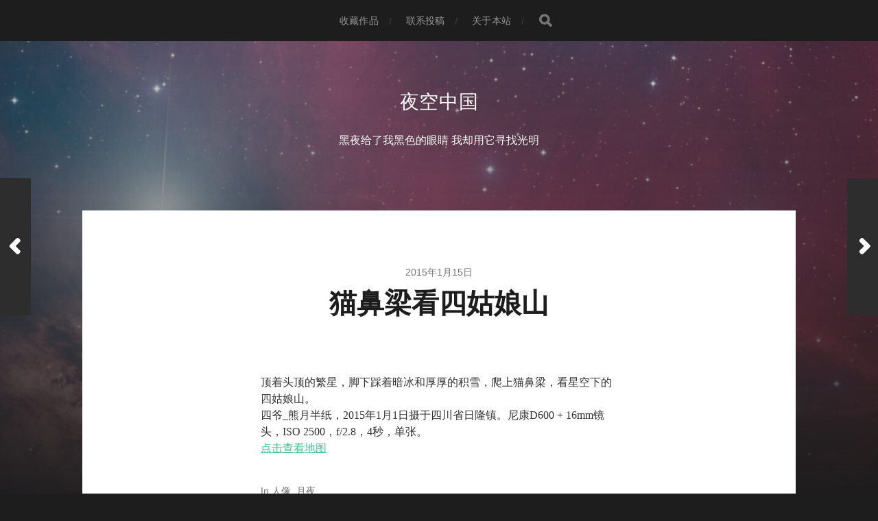

--- FILE ---
content_type: text/html; charset=UTF-8
request_url: https://nightchina.net/2015/01/15/%E7%8C%AB%E9%BC%BB%E6%A2%81%E7%9C%8B%E5%9B%9B%E5%A7%91%E5%A8%98%E5%B1%B1/
body_size: 11487
content:
 <!DOCTYPE html>

<html class="no-js" lang="zh-Hans">

	<head profile="http://gmpg.org/xfn/11">
		
		<meta http-equiv="Content-Type" content="text/html; charset=UTF-8" />
		<meta name="viewport" content="width=device-width, initial-scale=1.0, maximum-scale=1.0, user-scalable=no" >
		 
		<title>猫鼻梁看四姑娘山 &#8211; 夜空中国</title>
<meta name='robots' content='max-image-preview:large' />
<script>document.documentElement.className = document.documentElement.className.replace("no-js","js");</script>
<link rel='dns-prefetch' href='//NightChina.net' />
<link rel="alternate" type="application/rss+xml" title="夜空中国 &raquo; Feed" href="https://NightChina.net/feed/" />
<link rel="alternate" type="application/rss+xml" title="夜空中国 &raquo; 评论 Feed" href="https://NightChina.net/comments/feed/" />
<link rel="alternate" type="application/rss+xml" title="夜空中国 &raquo; 猫鼻梁看四姑娘山 评论 Feed" href="https://NightChina.net/2015/01/15/%e7%8c%ab%e9%bc%bb%e6%a2%81%e7%9c%8b%e5%9b%9b%e5%a7%91%e5%a8%98%e5%b1%b1/feed/" />
<link rel="alternate" title="oEmbed (JSON)" type="application/json+oembed" href="https://NightChina.net/wp-json/oembed/1.0/embed?url=https%3A%2F%2FNightChina.net%2F2015%2F01%2F15%2F%25e7%258c%25ab%25e9%25bc%25bb%25e6%25a2%2581%25e7%259c%258b%25e5%259b%259b%25e5%25a7%2591%25e5%25a8%2598%25e5%25b1%25b1%2F" />
<link rel="alternate" title="oEmbed (XML)" type="text/xml+oembed" href="https://NightChina.net/wp-json/oembed/1.0/embed?url=https%3A%2F%2FNightChina.net%2F2015%2F01%2F15%2F%25e7%258c%25ab%25e9%25bc%25bb%25e6%25a2%2581%25e7%259c%258b%25e5%259b%259b%25e5%25a7%2591%25e5%25a8%2598%25e5%25b1%25b1%2F&#038;format=xml" />
<style id='wp-img-auto-sizes-contain-inline-css' type='text/css'>
img:is([sizes=auto i],[sizes^="auto," i]){contain-intrinsic-size:3000px 1500px}
/*# sourceURL=wp-img-auto-sizes-contain-inline-css */
</style>
<style id='wp-emoji-styles-inline-css' type='text/css'>

	img.wp-smiley, img.emoji {
		display: inline !important;
		border: none !important;
		box-shadow: none !important;
		height: 1em !important;
		width: 1em !important;
		margin: 0 0.07em !important;
		vertical-align: -0.1em !important;
		background: none !important;
		padding: 0 !important;
	}
/*# sourceURL=wp-emoji-styles-inline-css */
</style>
<style id='wp-block-library-inline-css' type='text/css'>
:root{--wp-block-synced-color:#7a00df;--wp-block-synced-color--rgb:122,0,223;--wp-bound-block-color:var(--wp-block-synced-color);--wp-editor-canvas-background:#ddd;--wp-admin-theme-color:#007cba;--wp-admin-theme-color--rgb:0,124,186;--wp-admin-theme-color-darker-10:#006ba1;--wp-admin-theme-color-darker-10--rgb:0,107,160.5;--wp-admin-theme-color-darker-20:#005a87;--wp-admin-theme-color-darker-20--rgb:0,90,135;--wp-admin-border-width-focus:2px}@media (min-resolution:192dpi){:root{--wp-admin-border-width-focus:1.5px}}.wp-element-button{cursor:pointer}:root .has-very-light-gray-background-color{background-color:#eee}:root .has-very-dark-gray-background-color{background-color:#313131}:root .has-very-light-gray-color{color:#eee}:root .has-very-dark-gray-color{color:#313131}:root .has-vivid-green-cyan-to-vivid-cyan-blue-gradient-background{background:linear-gradient(135deg,#00d084,#0693e3)}:root .has-purple-crush-gradient-background{background:linear-gradient(135deg,#34e2e4,#4721fb 50%,#ab1dfe)}:root .has-hazy-dawn-gradient-background{background:linear-gradient(135deg,#faaca8,#dad0ec)}:root .has-subdued-olive-gradient-background{background:linear-gradient(135deg,#fafae1,#67a671)}:root .has-atomic-cream-gradient-background{background:linear-gradient(135deg,#fdd79a,#004a59)}:root .has-nightshade-gradient-background{background:linear-gradient(135deg,#330968,#31cdcf)}:root .has-midnight-gradient-background{background:linear-gradient(135deg,#020381,#2874fc)}:root{--wp--preset--font-size--normal:16px;--wp--preset--font-size--huge:42px}.has-regular-font-size{font-size:1em}.has-larger-font-size{font-size:2.625em}.has-normal-font-size{font-size:var(--wp--preset--font-size--normal)}.has-huge-font-size{font-size:var(--wp--preset--font-size--huge)}.has-text-align-center{text-align:center}.has-text-align-left{text-align:left}.has-text-align-right{text-align:right}.has-fit-text{white-space:nowrap!important}#end-resizable-editor-section{display:none}.aligncenter{clear:both}.items-justified-left{justify-content:flex-start}.items-justified-center{justify-content:center}.items-justified-right{justify-content:flex-end}.items-justified-space-between{justify-content:space-between}.screen-reader-text{border:0;clip-path:inset(50%);height:1px;margin:-1px;overflow:hidden;padding:0;position:absolute;width:1px;word-wrap:normal!important}.screen-reader-text:focus{background-color:#ddd;clip-path:none;color:#444;display:block;font-size:1em;height:auto;left:5px;line-height:normal;padding:15px 23px 14px;text-decoration:none;top:5px;width:auto;z-index:100000}html :where(.has-border-color){border-style:solid}html :where([style*=border-top-color]){border-top-style:solid}html :where([style*=border-right-color]){border-right-style:solid}html :where([style*=border-bottom-color]){border-bottom-style:solid}html :where([style*=border-left-color]){border-left-style:solid}html :where([style*=border-width]){border-style:solid}html :where([style*=border-top-width]){border-top-style:solid}html :where([style*=border-right-width]){border-right-style:solid}html :where([style*=border-bottom-width]){border-bottom-style:solid}html :where([style*=border-left-width]){border-left-style:solid}html :where(img[class*=wp-image-]){height:auto;max-width:100%}:where(figure){margin:0 0 1em}html :where(.is-position-sticky){--wp-admin--admin-bar--position-offset:var(--wp-admin--admin-bar--height,0px)}@media screen and (max-width:600px){html :where(.is-position-sticky){--wp-admin--admin-bar--position-offset:0px}}

/*# sourceURL=wp-block-library-inline-css */
</style><style id='global-styles-inline-css' type='text/css'>
:root{--wp--preset--aspect-ratio--square: 1;--wp--preset--aspect-ratio--4-3: 4/3;--wp--preset--aspect-ratio--3-4: 3/4;--wp--preset--aspect-ratio--3-2: 3/2;--wp--preset--aspect-ratio--2-3: 2/3;--wp--preset--aspect-ratio--16-9: 16/9;--wp--preset--aspect-ratio--9-16: 9/16;--wp--preset--color--black: #1d1d1d;--wp--preset--color--cyan-bluish-gray: #abb8c3;--wp--preset--color--white: #fff;--wp--preset--color--pale-pink: #f78da7;--wp--preset--color--vivid-red: #cf2e2e;--wp--preset--color--luminous-vivid-orange: #ff6900;--wp--preset--color--luminous-vivid-amber: #fcb900;--wp--preset--color--light-green-cyan: #7bdcb5;--wp--preset--color--vivid-green-cyan: #00d084;--wp--preset--color--pale-cyan-blue: #8ed1fc;--wp--preset--color--vivid-cyan-blue: #0693e3;--wp--preset--color--vivid-purple: #9b51e0;--wp--preset--color--accent: #3bc492;--wp--preset--color--dark-gray: #555;--wp--preset--color--light-gray: #757575;--wp--preset--gradient--vivid-cyan-blue-to-vivid-purple: linear-gradient(135deg,rgb(6,147,227) 0%,rgb(155,81,224) 100%);--wp--preset--gradient--light-green-cyan-to-vivid-green-cyan: linear-gradient(135deg,rgb(122,220,180) 0%,rgb(0,208,130) 100%);--wp--preset--gradient--luminous-vivid-amber-to-luminous-vivid-orange: linear-gradient(135deg,rgb(252,185,0) 0%,rgb(255,105,0) 100%);--wp--preset--gradient--luminous-vivid-orange-to-vivid-red: linear-gradient(135deg,rgb(255,105,0) 0%,rgb(207,46,46) 100%);--wp--preset--gradient--very-light-gray-to-cyan-bluish-gray: linear-gradient(135deg,rgb(238,238,238) 0%,rgb(169,184,195) 100%);--wp--preset--gradient--cool-to-warm-spectrum: linear-gradient(135deg,rgb(74,234,220) 0%,rgb(151,120,209) 20%,rgb(207,42,186) 40%,rgb(238,44,130) 60%,rgb(251,105,98) 80%,rgb(254,248,76) 100%);--wp--preset--gradient--blush-light-purple: linear-gradient(135deg,rgb(255,206,236) 0%,rgb(152,150,240) 100%);--wp--preset--gradient--blush-bordeaux: linear-gradient(135deg,rgb(254,205,165) 0%,rgb(254,45,45) 50%,rgb(107,0,62) 100%);--wp--preset--gradient--luminous-dusk: linear-gradient(135deg,rgb(255,203,112) 0%,rgb(199,81,192) 50%,rgb(65,88,208) 100%);--wp--preset--gradient--pale-ocean: linear-gradient(135deg,rgb(255,245,203) 0%,rgb(182,227,212) 50%,rgb(51,167,181) 100%);--wp--preset--gradient--electric-grass: linear-gradient(135deg,rgb(202,248,128) 0%,rgb(113,206,126) 100%);--wp--preset--gradient--midnight: linear-gradient(135deg,rgb(2,3,129) 0%,rgb(40,116,252) 100%);--wp--preset--font-size--small: 14px;--wp--preset--font-size--medium: 20px;--wp--preset--font-size--large: 21px;--wp--preset--font-size--x-large: 42px;--wp--preset--font-size--normal: 16px;--wp--preset--font-size--larger: 26px;--wp--preset--spacing--20: 0.44rem;--wp--preset--spacing--30: 0.67rem;--wp--preset--spacing--40: 1rem;--wp--preset--spacing--50: 1.5rem;--wp--preset--spacing--60: 2.25rem;--wp--preset--spacing--70: 3.38rem;--wp--preset--spacing--80: 5.06rem;--wp--preset--shadow--natural: 6px 6px 9px rgba(0, 0, 0, 0.2);--wp--preset--shadow--deep: 12px 12px 50px rgba(0, 0, 0, 0.4);--wp--preset--shadow--sharp: 6px 6px 0px rgba(0, 0, 0, 0.2);--wp--preset--shadow--outlined: 6px 6px 0px -3px rgb(255, 255, 255), 6px 6px rgb(0, 0, 0);--wp--preset--shadow--crisp: 6px 6px 0px rgb(0, 0, 0);}:where(.is-layout-flex){gap: 0.5em;}:where(.is-layout-grid){gap: 0.5em;}body .is-layout-flex{display: flex;}.is-layout-flex{flex-wrap: wrap;align-items: center;}.is-layout-flex > :is(*, div){margin: 0;}body .is-layout-grid{display: grid;}.is-layout-grid > :is(*, div){margin: 0;}:where(.wp-block-columns.is-layout-flex){gap: 2em;}:where(.wp-block-columns.is-layout-grid){gap: 2em;}:where(.wp-block-post-template.is-layout-flex){gap: 1.25em;}:where(.wp-block-post-template.is-layout-grid){gap: 1.25em;}.has-black-color{color: var(--wp--preset--color--black) !important;}.has-cyan-bluish-gray-color{color: var(--wp--preset--color--cyan-bluish-gray) !important;}.has-white-color{color: var(--wp--preset--color--white) !important;}.has-pale-pink-color{color: var(--wp--preset--color--pale-pink) !important;}.has-vivid-red-color{color: var(--wp--preset--color--vivid-red) !important;}.has-luminous-vivid-orange-color{color: var(--wp--preset--color--luminous-vivid-orange) !important;}.has-luminous-vivid-amber-color{color: var(--wp--preset--color--luminous-vivid-amber) !important;}.has-light-green-cyan-color{color: var(--wp--preset--color--light-green-cyan) !important;}.has-vivid-green-cyan-color{color: var(--wp--preset--color--vivid-green-cyan) !important;}.has-pale-cyan-blue-color{color: var(--wp--preset--color--pale-cyan-blue) !important;}.has-vivid-cyan-blue-color{color: var(--wp--preset--color--vivid-cyan-blue) !important;}.has-vivid-purple-color{color: var(--wp--preset--color--vivid-purple) !important;}.has-black-background-color{background-color: var(--wp--preset--color--black) !important;}.has-cyan-bluish-gray-background-color{background-color: var(--wp--preset--color--cyan-bluish-gray) !important;}.has-white-background-color{background-color: var(--wp--preset--color--white) !important;}.has-pale-pink-background-color{background-color: var(--wp--preset--color--pale-pink) !important;}.has-vivid-red-background-color{background-color: var(--wp--preset--color--vivid-red) !important;}.has-luminous-vivid-orange-background-color{background-color: var(--wp--preset--color--luminous-vivid-orange) !important;}.has-luminous-vivid-amber-background-color{background-color: var(--wp--preset--color--luminous-vivid-amber) !important;}.has-light-green-cyan-background-color{background-color: var(--wp--preset--color--light-green-cyan) !important;}.has-vivid-green-cyan-background-color{background-color: var(--wp--preset--color--vivid-green-cyan) !important;}.has-pale-cyan-blue-background-color{background-color: var(--wp--preset--color--pale-cyan-blue) !important;}.has-vivid-cyan-blue-background-color{background-color: var(--wp--preset--color--vivid-cyan-blue) !important;}.has-vivid-purple-background-color{background-color: var(--wp--preset--color--vivid-purple) !important;}.has-black-border-color{border-color: var(--wp--preset--color--black) !important;}.has-cyan-bluish-gray-border-color{border-color: var(--wp--preset--color--cyan-bluish-gray) !important;}.has-white-border-color{border-color: var(--wp--preset--color--white) !important;}.has-pale-pink-border-color{border-color: var(--wp--preset--color--pale-pink) !important;}.has-vivid-red-border-color{border-color: var(--wp--preset--color--vivid-red) !important;}.has-luminous-vivid-orange-border-color{border-color: var(--wp--preset--color--luminous-vivid-orange) !important;}.has-luminous-vivid-amber-border-color{border-color: var(--wp--preset--color--luminous-vivid-amber) !important;}.has-light-green-cyan-border-color{border-color: var(--wp--preset--color--light-green-cyan) !important;}.has-vivid-green-cyan-border-color{border-color: var(--wp--preset--color--vivid-green-cyan) !important;}.has-pale-cyan-blue-border-color{border-color: var(--wp--preset--color--pale-cyan-blue) !important;}.has-vivid-cyan-blue-border-color{border-color: var(--wp--preset--color--vivid-cyan-blue) !important;}.has-vivid-purple-border-color{border-color: var(--wp--preset--color--vivid-purple) !important;}.has-vivid-cyan-blue-to-vivid-purple-gradient-background{background: var(--wp--preset--gradient--vivid-cyan-blue-to-vivid-purple) !important;}.has-light-green-cyan-to-vivid-green-cyan-gradient-background{background: var(--wp--preset--gradient--light-green-cyan-to-vivid-green-cyan) !important;}.has-luminous-vivid-amber-to-luminous-vivid-orange-gradient-background{background: var(--wp--preset--gradient--luminous-vivid-amber-to-luminous-vivid-orange) !important;}.has-luminous-vivid-orange-to-vivid-red-gradient-background{background: var(--wp--preset--gradient--luminous-vivid-orange-to-vivid-red) !important;}.has-very-light-gray-to-cyan-bluish-gray-gradient-background{background: var(--wp--preset--gradient--very-light-gray-to-cyan-bluish-gray) !important;}.has-cool-to-warm-spectrum-gradient-background{background: var(--wp--preset--gradient--cool-to-warm-spectrum) !important;}.has-blush-light-purple-gradient-background{background: var(--wp--preset--gradient--blush-light-purple) !important;}.has-blush-bordeaux-gradient-background{background: var(--wp--preset--gradient--blush-bordeaux) !important;}.has-luminous-dusk-gradient-background{background: var(--wp--preset--gradient--luminous-dusk) !important;}.has-pale-ocean-gradient-background{background: var(--wp--preset--gradient--pale-ocean) !important;}.has-electric-grass-gradient-background{background: var(--wp--preset--gradient--electric-grass) !important;}.has-midnight-gradient-background{background: var(--wp--preset--gradient--midnight) !important;}.has-small-font-size{font-size: var(--wp--preset--font-size--small) !important;}.has-medium-font-size{font-size: var(--wp--preset--font-size--medium) !important;}.has-large-font-size{font-size: var(--wp--preset--font-size--large) !important;}.has-x-large-font-size{font-size: var(--wp--preset--font-size--x-large) !important;}
/*# sourceURL=global-styles-inline-css */
</style>

<style id='classic-theme-styles-inline-css' type='text/css'>
/*! This file is auto-generated */
.wp-block-button__link{color:#fff;background-color:#32373c;border-radius:9999px;box-shadow:none;text-decoration:none;padding:calc(.667em + 2px) calc(1.333em + 2px);font-size:1.125em}.wp-block-file__button{background:#32373c;color:#fff;text-decoration:none}
/*# sourceURL=/wp-includes/css/classic-themes.min.css */
</style>
<link rel='stylesheet' id='hitchcock_fontawesome-css' href='https://NightChina.net/wp-content/themes/hitchcock/assets/fonts/font-awesome/css/font-awesome.css?ver=2.2.1' type='text/css' media='all' />
<link rel='stylesheet' id='hitchcock_style-css' href='https://NightChina.net/wp-content/themes/hitchcock/style.css?ver=2.2.1' type='text/css' media='all' />
<script type="text/javascript" src="https://NightChina.net/wp-includes/js/jquery/jquery.min.js?ver=3.7.1" id="jquery-core-js"></script>
<script type="text/javascript" src="https://NightChina.net/wp-includes/js/jquery/jquery-migrate.min.js?ver=3.4.1" id="jquery-migrate-js"></script>
<script type="text/javascript" src="https://NightChina.net/wp-content/themes/hitchcock/assets/js/flexslider.js?ver=2.2.1" id="hitchcock_flexslider-js"></script>
<script type="text/javascript" src="https://NightChina.net/wp-content/themes/hitchcock/assets/js/doubletaptogo.js?ver=2.2.1" id="hitchcock_doubletaptogo-js"></script>
<script type="text/javascript" src="https://NightChina.net/wp-content/themes/hitchcock/assets/js/global.js?ver=2.2.1" id="hitchcock_global-js"></script>
<link rel="https://api.w.org/" href="https://NightChina.net/wp-json/" /><link rel="alternate" title="JSON" type="application/json" href="https://NightChina.net/wp-json/wp/v2/posts/1443" /><link rel="EditURI" type="application/rsd+xml" title="RSD" href="https://NightChina.net/xmlrpc.php?rsd" />
<meta name="generator" content="WordPress 6.9" />
<link rel="canonical" href="https://NightChina.net/2015/01/15/%e7%8c%ab%e9%bc%bb%e6%a2%81%e7%9c%8b%e5%9b%9b%e5%a7%91%e5%a8%98%e5%b1%b1/" />
<link rel='shortlink' href='https://NightChina.net/?p=1443' />
<link rel="alternate" type="application/rss+xml" title="夜空中国 GeoRSS-Feed" href="https://NightChina.net/wp-content/plugins/leaflet-maps-marker/leaflet-georss.php?layer=all" />
	
	</head>
	
	<body data-rsssl=1 class="wp-singular post-template-default single single-post postid-1443 single-format-standard wp-theme-hitchcock post single">

		
		<a class="skip-link button" href="#site-content">Skip to the content</a>
		
		<div class="navigation">
			
			<div class="section-inner">
				
				<ul class="main-menu">
																		
					<li class="page_item page-item-251"><a href="https://NightChina.net/%e6%94%b6%e8%97%8f%e4%bd%9c%e5%93%81/">收藏作品</a></li>
<li class="page_item page-item-153"><a href="https://NightChina.net/%e8%81%94%e7%b3%bb%e6%8a%95%e7%a8%bf/">联系投稿</a></li>
<li class="page_item page-item-8"><a href="https://NightChina.net/%e5%85%b3%e4%ba%8e%e6%9c%ac%e7%ab%99/">关于本站</a></li>
					
					<li class="header-search">
						
<form method="get" class="search-form" id="search-form-69705ca0af28c" action="https://NightChina.net/">
	<input type="search" class="search-field" placeholder="Search Form" name="s" id="search-field-69705ca0af28d" /> 
	<button type="submit" class="search-button">
		<span class="screen-reader-text">Search</span>
		<div class="fa fw fa-search"></div>
	</button>
</form>					</li>
					
				</ul>
				
			</div><!-- .section-inner -->
			
			<button type="button" class="nav-toggle">
					
				<div class="bars">
					<div class="bar"></div>
					<div class="bar"></div>
					<div class="bar"></div>
				</div>
				
			</button><!-- .nav-toggle -->
			
			<div class="mobile-navigation">
			
				<ul class="mobile-menu">
																			
					<li class="page_item page-item-251"><a href="https://NightChina.net/%e6%94%b6%e8%97%8f%e4%bd%9c%e5%93%81/">收藏作品</a></li>
<li class="page_item page-item-153"><a href="https://NightChina.net/%e8%81%94%e7%b3%bb%e6%8a%95%e7%a8%bf/">联系投稿</a></li>
<li class="page_item page-item-8"><a href="https://NightChina.net/%e5%85%b3%e4%ba%8e%e6%9c%ac%e7%ab%99/">关于本站</a></li>
					
				</ul>
				
				
<form method="get" class="search-form" id="search-form-69705ca0af48a" action="https://NightChina.net/">
	<input type="search" class="search-field" placeholder="Search Form" name="s" id="search-field-69705ca0af48b" /> 
	<button type="submit" class="search-button">
		<span class="screen-reader-text">Search</span>
		<div class="fa fw fa-search"></div>
	</button>
</form>			
			</div><!-- .mobile-navigation -->
			
		</div><!-- .navigation -->

				
		<div class="header-image" style="background-image: url( https://NightChina.net/wp-content/uploads/2022/03/cropped-Horse_Head_mosaic-LHaRGB_BH_Horizon_full-scaled-1.jpg );"></div>
	
		<div class="header section-inner">
		
				
			<div class="blog-title">
									<a href="https://NightChina.net" rel="home">夜空中国</a>
							</div>
			
							<div class="blog-description"><p>黑夜给了我黑色的眼睛  我却用它寻找光明</p>
</div>
						
						
		</div><!-- .header -->

		<main id="site-content">
		<div class="content section-inner">
		
			<div id="post-1443" class="single single-post post-1443 post type-post status-publish format-standard hentry category-people category-moonlight tag-188 tag-_">
				
				<div class="post-container">
					
											
										
					<div class="post-header">

												
							<p class="post-date">2015年1月15日</p>

												
						<h1 class="post-title">猫鼻梁看四姑娘山</h1>						
					</div>
					
					<div class="post-inner">
							
						<div class="post-content entry-content">
							<p>顶着头顶的繁星，脚下踩着暗冰和厚厚的积雪，爬上猫鼻梁，看星空下的四姑娘山。<br />
四爷_熊月半纸，2015年1月1日摄于四川省日隆镇。尼康D600 + 16mm镜头，ISO 2500，f/2.8，4秒，单张。<br />
<a title="四川省日隆镇" href="http://nightchina.net/wp-content/plugins/leaflet-maps-marker/leaflet-fullscreen.php?marker=197" target="_blank">点击查看地图</a></p>
						</div><!-- .post-content -->
						
						
												
							<div class="post-meta">
						
																	<p class="categories">
										In <a href="https://NightChina.net/category/people/" rel="category tag">人像</a>, <a href="https://NightChina.net/category/moonlight/" rel="category tag">月夜</a>									</p>
																
																	<p class="tags">
										<a href="https://NightChina.net/tag/%e5%9b%9b%e5%b7%9d/" rel="tag">四川</a> <a href="https://NightChina.net/tag/%e5%9b%9b%e7%88%b7_%e7%86%8a%e6%9c%88%e5%8d%8a%e7%ba%b8/" rel="tag">四爷_熊月半纸</a>									</p>
																
											
							</div><!-- .post-meta -->
						
							<div class="post-navigation group">
								
																	
									<a class="post-nav-prev" href="https://NightChina.net/2015/01/14/%e8%a7%82%e5%bd%97/">					
										<p>Next<span class="hide"> Post</span></p>
										<span class="fa fw fa-angle-right"></span>
									</a>
							
																	
									<a class="post-nav-next" href="https://NightChina.net/2015/01/16/%e6%98%9f%e4%b9%8b%e7%a9%b9%e9%a1%b6/">
										<span class="fa fw fa-angle-left"></span>
										<p>Previous<span class="hide"> Post</span></p>
									</a>
															
							</div><!-- .post-navigation -->

												
					</div><!-- .post-inner -->
					
					
	<div class="comments-container">
		
		
			<div id="respond" class="comment-respond">
		<h3 id="reply-title" class="comment-reply-title"><div class="inner">Leave a Reply</div> <small><a rel="nofollow" id="cancel-comment-reply-link" href="/2015/01/15/%E7%8C%AB%E9%BC%BB%E6%A2%81%E7%9C%8B%E5%9B%9B%E5%A7%91%E5%A8%98%E5%B1%B1/#respond" style="display:none;">取消回复</a></small></h3><form action="https://NightChina.net/wp-comments-post.php" method="post" id="commentform" class="comment-form"><p class="comment-form-comment">
					<label for="comment">Comment</label>
					<textarea id="comment" name="comment" cols="45" rows="6" required></textarea>
				</p><p class="comment-form-author"><label for="author">显示名称 <span class="required">*</span></label> <input id="author" name="author" type="text" value="" size="30" maxlength="245" autocomplete="name" required="required" /></p>
<p class="comment-form-email"><label for="email">邮箱 <span class="required">*</span></label> <input id="email" name="email" type="text" value="" size="30" maxlength="100" autocomplete="email" required="required" /></p>
<p class="comment-form-url"><label for="url">网站</label> <input id="url" name="url" type="text" value="" size="30" maxlength="200" autocomplete="url" /></p>
<p class="form-submit"><input name="submit" type="submit" id="submit" class="submit" value="发表评论" /> <input type='hidden' name='comment_post_ID' value='1443' id='comment_post_ID' />
<input type='hidden' name='comment_parent' id='comment_parent' value='0' />
</p> <p class="comment-form-aios-antibot-keys"><input type="hidden" name="iif2aqh7" value="8tfg1trdwllt" ><input type="hidden" name="hiskr9i5" value="p2f28mxd5qje" ><input type="hidden" name="dj442dyo" value="ge1oebz64q8f" ><input type="hidden" name="aios_antibot_keys_expiry" id="aios_antibot_keys_expiry" value="1769385600"></p><p style="display: none;"><input type="hidden" id="akismet_comment_nonce" name="akismet_comment_nonce" value="089ca069da" /></p><p style="display: none !important;" class="akismet-fields-container" data-prefix="ak_"><label>&#916;<textarea name="ak_hp_textarea" cols="45" rows="8" maxlength="100"></textarea></label><input type="hidden" id="ak_js_1" name="ak_js" value="36"/><script>document.getElementById( "ak_js_1" ).setAttribute( "value", ( new Date() ).getTime() );</script></p></form>	</div><!-- #respond -->
			
	</div><!-- .comments-container -->
	
				
				</div><!-- .post-container -->
				
			</div><!-- .post -->
			
		</div><!-- .content -->
		
				
		<div class="related-posts posts section-inner group">
					
			
<a href="https://NightChina.net/2026/01/08/%e6%8e%a0%e5%bd%b1%e5%b9%bf%e5%af%92/" id="post-13955" class="post post-13955 type-post status-publish format-standard has-post-thumbnail hentry category-3 category-moonlight tag-308 tag-752" style="background-image: url( https://NightChina.net/wp-content/uploads/2026/01/20260108-落叶菌-飞凌月球-NightChina.net_-508x762.jpg );">

	<div class="post-overlay">
		
				
		<div class="archive-post-header">
		
		    <p class="archive-post-date">2026年1月8日</p>
							
		    		    	<h2 class="archive-post-title">掠影广寒</h2>
		    	    
		</div>

	</div>
	
</a><!-- .post -->
<a href="https://NightChina.net/2026/01/06/%e4%b8%80%e6%94%af%e7%a9%bf%e4%ba%91%e7%ae%ad-2/" id="post-13948" class="post post-13948 type-post status-publish format-standard has-post-thumbnail hentry category-moonlight category-meteor tag-1041 tag-305" style="background-image: url( https://NightChina.net/wp-content/uploads/2026/01/20260106-Zero小何的好奇世界-一支穿云箭-NightChina.net_-508x783.jpg );">

	<div class="post-overlay">
		
				
		<div class="archive-post-header">
		
		    <p class="archive-post-date">2026年1月6日</p>
							
		    		    	<h2 class="archive-post-title">一支穿云箭</h2>
		    	    
		</div>

	</div>
	
</a><!-- .post -->
<a href="https://NightChina.net/2026/01/04/%e8%bf%99%e4%b8%80%e7%a7%92%ef%bc%8c%e6%9c%88%e4%ba%ae%e6%88%90%e4%ba%86%e4%ba%ba%e7%b1%bb%e7%9a%84%e8%83%8c%e6%99%af%e6%9d%bf/" id="post-13942" class="post post-13942 type-post status-publish format-standard has-post-thumbnail hentry category-3 category-moonlight tag-910 tag-1120" style="background-image: url( https://NightChina.net/wp-content/uploads/2026/01/20260104-杨天垚-陈昊俍-空间站凌月-NightChina.net_-508x508.jpg );">

	<div class="post-overlay">
		
				
		<div class="archive-post-header">
		
		    <p class="archive-post-date">2026年1月4日</p>
							
		    		    	<h2 class="archive-post-title">这一秒，月亮成了人类的背景板</h2>
		    	    
		</div>

	</div>
	
</a><!-- .post -->
		</div><!-- .related-posts --> 

				
		</main><!-- #site-content -->

		
			<div class="footer-widgets section-inner">

									<div class="footer-widgets-col column-one">
						<div class="widget widget_calendar"><div class="widget-content"><h2 class="widget-title">往日佳作</h2><div id="calendar_wrap" class="calendar_wrap"><table id="wp-calendar" class="wp-calendar-table">
	<caption>2015 年 1 月</caption>
	<thead>
	<tr>
		<th scope="col" aria-label="星期一">一</th>
		<th scope="col" aria-label="星期二">二</th>
		<th scope="col" aria-label="星期三">三</th>
		<th scope="col" aria-label="星期四">四</th>
		<th scope="col" aria-label="星期五">五</th>
		<th scope="col" aria-label="星期六">六</th>
		<th scope="col" aria-label="星期日">日</th>
	</tr>
	</thead>
	<tbody>
	<tr>
		<td colspan="3" class="pad">&nbsp;</td><td><a href="https://NightChina.net/2015/01/01/" aria-label="2015年1月1日 发布的文章">1</a></td><td><a href="https://NightChina.net/2015/01/02/" aria-label="2015年1月2日 发布的文章">2</a></td><td><a href="https://NightChina.net/2015/01/03/" aria-label="2015年1月3日 发布的文章">3</a></td><td><a href="https://NightChina.net/2015/01/04/" aria-label="2015年1月4日 发布的文章">4</a></td>
	</tr>
	<tr>
		<td><a href="https://NightChina.net/2015/01/05/" aria-label="2015年1月5日 发布的文章">5</a></td><td><a href="https://NightChina.net/2015/01/06/" aria-label="2015年1月6日 发布的文章">6</a></td><td><a href="https://NightChina.net/2015/01/07/" aria-label="2015年1月7日 发布的文章">7</a></td><td><a href="https://NightChina.net/2015/01/08/" aria-label="2015年1月8日 发布的文章">8</a></td><td><a href="https://NightChina.net/2015/01/09/" aria-label="2015年1月9日 发布的文章">9</a></td><td><a href="https://NightChina.net/2015/01/10/" aria-label="2015年1月10日 发布的文章">10</a></td><td><a href="https://NightChina.net/2015/01/11/" aria-label="2015年1月11日 发布的文章">11</a></td>
	</tr>
	<tr>
		<td><a href="https://NightChina.net/2015/01/12/" aria-label="2015年1月12日 发布的文章">12</a></td><td><a href="https://NightChina.net/2015/01/13/" aria-label="2015年1月13日 发布的文章">13</a></td><td><a href="https://NightChina.net/2015/01/14/" aria-label="2015年1月14日 发布的文章">14</a></td><td><a href="https://NightChina.net/2015/01/15/" aria-label="2015年1月15日 发布的文章">15</a></td><td><a href="https://NightChina.net/2015/01/16/" aria-label="2015年1月16日 发布的文章">16</a></td><td><a href="https://NightChina.net/2015/01/17/" aria-label="2015年1月17日 发布的文章">17</a></td><td><a href="https://NightChina.net/2015/01/18/" aria-label="2015年1月18日 发布的文章">18</a></td>
	</tr>
	<tr>
		<td><a href="https://NightChina.net/2015/01/19/" aria-label="2015年1月19日 发布的文章">19</a></td><td><a href="https://NightChina.net/2015/01/20/" aria-label="2015年1月20日 发布的文章">20</a></td><td><a href="https://NightChina.net/2015/01/21/" aria-label="2015年1月21日 发布的文章">21</a></td><td><a href="https://NightChina.net/2015/01/22/" aria-label="2015年1月22日 发布的文章">22</a></td><td><a href="https://NightChina.net/2015/01/23/" aria-label="2015年1月23日 发布的文章">23</a></td><td><a href="https://NightChina.net/2015/01/24/" aria-label="2015年1月24日 发布的文章">24</a></td><td><a href="https://NightChina.net/2015/01/25/" aria-label="2015年1月25日 发布的文章">25</a></td>
	</tr>
	<tr>
		<td><a href="https://NightChina.net/2015/01/26/" aria-label="2015年1月26日 发布的文章">26</a></td><td><a href="https://NightChina.net/2015/01/27/" aria-label="2015年1月27日 发布的文章">27</a></td><td><a href="https://NightChina.net/2015/01/28/" aria-label="2015年1月28日 发布的文章">28</a></td><td><a href="https://NightChina.net/2015/01/29/" aria-label="2015年1月29日 发布的文章">29</a></td><td><a href="https://NightChina.net/2015/01/30/" aria-label="2015年1月30日 发布的文章">30</a></td><td><a href="https://NightChina.net/2015/01/31/" aria-label="2015年1月31日 发布的文章">31</a></td>
		<td class="pad" colspan="1">&nbsp;</td>
	</tr>
	</tbody>
	</table><nav aria-label="上个月及下个月" class="wp-calendar-nav">
		<span class="wp-calendar-nav-prev"><a href="https://NightChina.net/2014/12/">&laquo; 12 月</a></span>
		<span class="pad">&nbsp;</span>
		<span class="wp-calendar-nav-next"><a href="https://NightChina.net/2015/02/">2 月 &raquo;</a></span>
	</nav></div></div></div><div class="widget_text widget widget_custom_html"><div class="widget_text widget-content"><h2 class="widget-title">友情链接</h2><div class="textwidget custom-html-widget"><a href="http://www.mounstar.com/" target="_blank"><img src="https://nightchina.net/wp-content/uploads/2014/08/2014款星缘山风队logo-II-100.jpg" alt="星缘山风队" width="100" height="100" /></a>
<a href="https://galaxsay.com/" target="_blank"><img src="https://nightchina.net/wp-content/uploads/2017/12/银河说logo-2.jpg" alt="银河说" width="100" height="100" /></a>
<a href="http://www.panstark.cn/" target="_blank"><img src="https://nightchina.net/wp-content/uploads/2018/05/WechatIMG26.jpeg" alt="panstark" width="100" height="100" /></a></div></div></div>					</div>
				
									<div class="footer-widgets-col column-two">
						<div class="widget widget_tag_cloud"><div class="widget-content"><h2 class="widget-title">拍摄者及地点</h2><div class="tagcloud"><a href="https://NightChina.net/tag/hyman/" class="tag-cloud-link tag-link-700 tag-link-position-1" style="font-size: 8.1166666666667pt;" aria-label="Hyman (30 项)">Hyman</a>
<a href="https://NightChina.net/tag/mg_raiden%e6%89%ac/" class="tag-cloud-link tag-link-72 tag-link-position-2" style="font-size: 10.683333333333pt;" aria-label="MG_Raiden扬 (50 项)">MG_Raiden扬</a>
<a href="https://NightChina.net/tag/miller/" class="tag-cloud-link tag-link-76 tag-link-position-3" style="font-size: 9.9833333333333pt;" aria-label="Miller (44 项)">Miller</a>
<a href="https://NightChina.net/tag/royalk/" class="tag-cloud-link tag-link-91 tag-link-position-4" style="font-size: 12.9pt;" aria-label="RoyalK (78 项)">RoyalK</a>
<a href="https://NightChina.net/tag/steed/" class="tag-cloud-link tag-link-98 tag-link-position-5" style="font-size: 14.766666666667pt;" aria-label="Steed (113 项)">Steed</a>
<a href="https://NightChina.net/tag/x-i-n/" class="tag-cloud-link tag-link-726 tag-link-position-6" style="font-size: 9.1666666666667pt;" aria-label="X.I.N (37 项)">X.I.N</a>
<a href="https://NightChina.net/tag/%e4%b8%8a%e6%b5%b7/" class="tag-cloud-link tag-link-120 tag-link-position-7" style="font-size: 13.483333333333pt;" aria-label="上海 (89 项)">上海</a>
<a href="https://NightChina.net/tag/%e4%ba%8e%e6%b5%b7%e7%ab%a5/" class="tag-cloud-link tag-link-127 tag-link-position-8" style="font-size: 8.35pt;" aria-label="于海童 (31 项)">于海童</a>
<a href="https://NightChina.net/tag/%e4%ba%91%e5%8d%97/" class="tag-cloud-link tag-link-129 tag-link-position-9" style="font-size: 20.366666666667pt;" aria-label="云南 (343 项)">云南</a>
<a href="https://NightChina.net/tag/%e5%86%85%e8%92%99%e5%8f%a4/" class="tag-cloud-link tag-link-145 tag-link-position-10" style="font-size: 20.483333333333pt;" aria-label="内蒙古 (355 项)">内蒙古</a>
<a href="https://NightChina.net/tag/%e5%8c%97%e4%ba%ac/" class="tag-cloud-link tag-link-157 tag-link-position-11" style="font-size: 20.716666666667pt;" aria-label="北京 (372 项)">北京</a>
<a href="https://NightChina.net/tag/%e5%9b%9b%e5%b7%9d/" class="tag-cloud-link tag-link-188 tag-link-position-12" style="font-size: 20.716666666667pt;" aria-label="四川 (369 项)">四川</a>
<a href="https://NightChina.net/tag/%e5%ad%90%e5%a4%9c/" class="tag-cloud-link tag-link-771 tag-link-position-13" style="font-size: 8.9333333333333pt;" aria-label="子夜 (35 项)">子夜</a>
<a href="https://NightChina.net/tag/%e5%ae%89%e5%be%bd/" class="tag-cloud-link tag-link-207 tag-link-position-14" style="font-size: 11.266666666667pt;" aria-label="安徽 (56 项)">安徽</a>
<a href="https://NightChina.net/tag/%e5%b1%b1%e4%b8%9c/" class="tag-cloud-link tag-link-216 tag-link-position-15" style="font-size: 11.383333333333pt;" aria-label="山东 (58 项)">山东</a>
<a href="https://NightChina.net/tag/%e5%b1%b1%e8%a5%bf/" class="tag-cloud-link tag-link-217 tag-link-position-16" style="font-size: 9.4pt;" aria-label="山西 (39 项)">山西</a>
<a href="https://NightChina.net/tag/%e5%b4%94%e6%b0%b8%e6%b1%9f/" class="tag-cloud-link tag-link-218 tag-link-position-17" style="font-size: 9.8666666666667pt;" aria-label="崔永江 (43 项)">崔永江</a>
<a href="https://NightChina.net/tag/%e5%b9%bf%e4%b8%9c/" class="tag-cloud-link tag-link-222 tag-link-position-18" style="font-size: 18.033333333333pt;" aria-label="广东 (217 项)">广东</a>
<a href="https://NightChina.net/tag/%e5%b9%bf%e8%a5%bf/" class="tag-cloud-link tag-link-223 tag-link-position-19" style="font-size: 18.733333333333pt;" aria-label="广西 (251 项)">广西</a>
<a href="https://NightChina.net/tag/%e6%88%b4%e5%bb%ba%e5%b3%b0/" class="tag-cloud-link tag-link-242 tag-link-position-20" style="font-size: 10.45pt;" aria-label="戴建峰 (48 项)">戴建峰</a>
<a href="https://NightChina.net/tag/%e6%96%b0%e7%96%86/" class="tag-cloud-link tag-link-251 tag-link-position-21" style="font-size: 14.533333333333pt;" aria-label="新疆 (109 项)">新疆</a>
<a href="https://NightChina.net/tag/%e6%9d%8e%e5%8f%ac%e9%ba%92/" class="tag-cloud-link tag-link-266 tag-link-position-22" style="font-size: 9.05pt;" aria-label="李召麒 (36 项)">李召麒</a>
<a href="https://NightChina.net/tag/%e6%a0%91%e6%96%b0%e8%9c%82/" class="tag-cloud-link tag-link-665 tag-link-position-23" style="font-size: 8.9333333333333pt;" aria-label="树新蜂 (35 项)">树新蜂</a>
<a href="https://NightChina.net/tag/%e6%b1%9f%e8%8b%8f/" class="tag-cloud-link tag-link-297 tag-link-position-24" style="font-size: 8pt;" aria-label="江苏 (29 项)">江苏</a>
<a href="https://NightChina.net/tag/%e6%b1%9f%e8%a5%bf/" class="tag-cloud-link tag-link-298 tag-link-position-25" style="font-size: 10.8pt;" aria-label="江西 (52 项)">江西</a>
<a href="https://NightChina.net/tag/%e6%b2%b3%e5%8c%97/" class="tag-cloud-link tag-link-304 tag-link-position-26" style="font-size: 17.333333333333pt;" aria-label="河北 (190 项)">河北</a>
<a href="https://NightChina.net/tag/%e6%b5%99%e6%b1%9f/" class="tag-cloud-link tag-link-308 tag-link-position-27" style="font-size: 14.766666666667pt;" aria-label="浙江 (114 项)">浙江</a>
<a href="https://NightChina.net/tag/%e6%b5%b7%e5%a4%96/" class="tag-cloud-link tag-link-310 tag-link-position-28" style="font-size: 22pt;" aria-label="海外 (478 项)">海外</a>
<a href="https://NightChina.net/tag/%e6%b9%96%e5%8c%97/" class="tag-cloud-link tag-link-313 tag-link-position-29" style="font-size: 11.85pt;" aria-label="湖北 (64 项)">湖北</a>
<a href="https://NightChina.net/tag/%e6%b9%96%e5%8d%97/" class="tag-cloud-link tag-link-314 tag-link-position-30" style="font-size: 11.266666666667pt;" aria-label="湖南 (56 项)">湖南</a>
<a href="https://NightChina.net/tag/%e6%bd%98%e6%9d%a8/" class="tag-cloud-link tag-link-316 tag-link-position-31" style="font-size: 10.8pt;" aria-label="潘杨 (51 项)">潘杨</a>
<a href="https://NightChina.net/tag/%e7%8e%8b%e5%8d%93%e9%aa%81/" class="tag-cloud-link tag-link-330 tag-link-position-32" style="font-size: 10.8pt;" aria-label="王卓骁 (52 项)">王卓骁</a>
<a href="https://NightChina.net/tag/%e7%8e%8b%e6%99%8b/" class="tag-cloud-link tag-link-796 tag-link-position-33" style="font-size: 8.1166666666667pt;" aria-label="王晋 (30 项)">王晋</a>
<a href="https://NightChina.net/tag/%e7%94%98%e8%82%83/" class="tag-cloud-link tag-link-335 tag-link-position-34" style="font-size: 12.316666666667pt;" aria-label="甘肃 (70 项)">甘肃</a>
<a href="https://NightChina.net/tag/%e7%a6%8f%e5%bb%ba/" class="tag-cloud-link tag-link-342 tag-link-position-35" style="font-size: 15.35pt;" aria-label="福建 (128 项)">福建</a>
<a href="https://NightChina.net/tag/%e8%90%bd%e5%8f%b6%e8%8f%8c/" class="tag-cloud-link tag-link-752 tag-link-position-36" style="font-size: 8.1166666666667pt;" aria-label="落叶菌 (30 项)">落叶菌</a>
<a href="https://NightChina.net/tag/%e8%93%9d%e7%87%95%e6%96%8c/" class="tag-cloud-link tag-link-381 tag-link-position-37" style="font-size: 8.9333333333333pt;" aria-label="蓝燕斌 (35 项)">蓝燕斌</a>
<a href="https://NightChina.net/tag/%e8%a5%bf%e8%97%8f/" class="tag-cloud-link tag-link-391 tag-link-position-38" style="font-size: 16.983333333333pt;" aria-label="西藏 (178 项)">西藏</a>
<a href="https://NightChina.net/tag/%e8%ae%b8%e6%99%93%e5%b9%b3/" class="tag-cloud-link tag-link-395 tag-link-position-39" style="font-size: 8.1166666666667pt;" aria-label="许晓平 (30 项)">许晓平</a>
<a href="https://NightChina.net/tag/%e8%b4%b5%e5%b7%9e/" class="tag-cloud-link tag-link-400 tag-link-position-40" style="font-size: 10.45pt;" aria-label="贵州 (48 项)">贵州</a>
<a href="https://NightChina.net/tag/%e9%98%bf%e4%ba%94/" class="tag-cloud-link tag-link-435 tag-link-position-41" style="font-size: 8.5833333333333pt;" aria-label="阿五 (33 项)">阿五</a>
<a href="https://NightChina.net/tag/%e9%99%95%e8%a5%bf/" class="tag-cloud-link tag-link-450 tag-link-position-42" style="font-size: 10.683333333333pt;" aria-label="陕西 (50 项)">陕西</a>
<a href="https://NightChina.net/tag/%e9%9d%92%e6%b5%b7/" class="tag-cloud-link tag-link-455 tag-link-position-43" style="font-size: 14.3pt;" aria-label="青海 (104 项)">青海</a>
<a href="https://NightChina.net/tag/%e9%ab%98%e5%b0%9a%e5%9b%bd/" class="tag-cloud-link tag-link-472 tag-link-position-44" style="font-size: 9.75pt;" aria-label="高尚国 (42 项)">高尚国</a>
<a href="https://NightChina.net/tag/%e9%bb%91%e9%be%99%e6%b1%9f/" class="tag-cloud-link tag-link-480 tag-link-position-45" style="font-size: 9.2833333333333pt;" aria-label="黑龙江 (38 项)">黑龙江</a></div>
</div></div>					</div>
								
			</div><!-- .footer-widgets -->

		
		<div class="credits section-inner">
			<p>&copy; 2026 <a href="https://NightChina.net">夜空中国</a></p>
			<p class="theme-by">Theme by <a href="https://andersnoren.se">Anders Nor&eacute;n</a></p>
		</div><!-- .credits -->

		<script type="speculationrules">
{"prefetch":[{"source":"document","where":{"and":[{"href_matches":"/*"},{"not":{"href_matches":["/wp-*.php","/wp-admin/*","/wp-content/uploads/*","/wp-content/*","/wp-content/plugins/*","/wp-content/themes/hitchcock/*","/*\\?(.+)"]}},{"not":{"selector_matches":"a[rel~=\"nofollow\"]"}},{"not":{"selector_matches":".no-prefetch, .no-prefetch a"}}]},"eagerness":"conservative"}]}
</script>
<script type="text/javascript" id="wp-postviews-cache-js-extra">
/* <![CDATA[ */
var viewsCacheL10n = {"admin_ajax_url":"https://NightChina.net/wp-admin/admin-ajax.php","nonce":"d5f56070a1","post_id":"1443"};
//# sourceURL=wp-postviews-cache-js-extra
/* ]]> */
</script>
<script type="text/javascript" src="https://NightChina.net/wp-content/plugins/wp-postviews/postviews-cache.js?ver=1.78" id="wp-postviews-cache-js"></script>
<script type="text/javascript" src="https://NightChina.net/wp-includes/js/comment-reply.min.js?ver=6.9" id="comment-reply-js" async="async" data-wp-strategy="async" fetchpriority="low"></script>
<script type="text/javascript" id="aios-front-js-js-extra">
/* <![CDATA[ */
var AIOS_FRONT = {"ajaxurl":"https://NightChina.net/wp-admin/admin-ajax.php","ajax_nonce":"d21657552c"};
//# sourceURL=aios-front-js-js-extra
/* ]]> */
</script>
<script type="text/javascript" src="https://NightChina.net/wp-content/plugins/all-in-one-wp-security-and-firewall/js/wp-security-front-script.js?ver=5.4.5" id="aios-front-js-js"></script>
<script defer type="text/javascript" src="https://NightChina.net/wp-content/plugins/akismet/_inc/akismet-frontend.js?ver=1763042197" id="akismet-frontend-js"></script>
<script id="wp-emoji-settings" type="application/json">
{"baseUrl":"https://s.w.org/images/core/emoji/17.0.2/72x72/","ext":".png","svgUrl":"https://s.w.org/images/core/emoji/17.0.2/svg/","svgExt":".svg","source":{"concatemoji":"https://NightChina.net/wp-includes/js/wp-emoji-release.min.js?ver=6.9"}}
</script>
<script type="module">
/* <![CDATA[ */
/*! This file is auto-generated */
const a=JSON.parse(document.getElementById("wp-emoji-settings").textContent),o=(window._wpemojiSettings=a,"wpEmojiSettingsSupports"),s=["flag","emoji"];function i(e){try{var t={supportTests:e,timestamp:(new Date).valueOf()};sessionStorage.setItem(o,JSON.stringify(t))}catch(e){}}function c(e,t,n){e.clearRect(0,0,e.canvas.width,e.canvas.height),e.fillText(t,0,0);t=new Uint32Array(e.getImageData(0,0,e.canvas.width,e.canvas.height).data);e.clearRect(0,0,e.canvas.width,e.canvas.height),e.fillText(n,0,0);const a=new Uint32Array(e.getImageData(0,0,e.canvas.width,e.canvas.height).data);return t.every((e,t)=>e===a[t])}function p(e,t){e.clearRect(0,0,e.canvas.width,e.canvas.height),e.fillText(t,0,0);var n=e.getImageData(16,16,1,1);for(let e=0;e<n.data.length;e++)if(0!==n.data[e])return!1;return!0}function u(e,t,n,a){switch(t){case"flag":return n(e,"\ud83c\udff3\ufe0f\u200d\u26a7\ufe0f","\ud83c\udff3\ufe0f\u200b\u26a7\ufe0f")?!1:!n(e,"\ud83c\udde8\ud83c\uddf6","\ud83c\udde8\u200b\ud83c\uddf6")&&!n(e,"\ud83c\udff4\udb40\udc67\udb40\udc62\udb40\udc65\udb40\udc6e\udb40\udc67\udb40\udc7f","\ud83c\udff4\u200b\udb40\udc67\u200b\udb40\udc62\u200b\udb40\udc65\u200b\udb40\udc6e\u200b\udb40\udc67\u200b\udb40\udc7f");case"emoji":return!a(e,"\ud83e\u1fac8")}return!1}function f(e,t,n,a){let r;const o=(r="undefined"!=typeof WorkerGlobalScope&&self instanceof WorkerGlobalScope?new OffscreenCanvas(300,150):document.createElement("canvas")).getContext("2d",{willReadFrequently:!0}),s=(o.textBaseline="top",o.font="600 32px Arial",{});return e.forEach(e=>{s[e]=t(o,e,n,a)}),s}function r(e){var t=document.createElement("script");t.src=e,t.defer=!0,document.head.appendChild(t)}a.supports={everything:!0,everythingExceptFlag:!0},new Promise(t=>{let n=function(){try{var e=JSON.parse(sessionStorage.getItem(o));if("object"==typeof e&&"number"==typeof e.timestamp&&(new Date).valueOf()<e.timestamp+604800&&"object"==typeof e.supportTests)return e.supportTests}catch(e){}return null}();if(!n){if("undefined"!=typeof Worker&&"undefined"!=typeof OffscreenCanvas&&"undefined"!=typeof URL&&URL.createObjectURL&&"undefined"!=typeof Blob)try{var e="postMessage("+f.toString()+"("+[JSON.stringify(s),u.toString(),c.toString(),p.toString()].join(",")+"));",a=new Blob([e],{type:"text/javascript"});const r=new Worker(URL.createObjectURL(a),{name:"wpTestEmojiSupports"});return void(r.onmessage=e=>{i(n=e.data),r.terminate(),t(n)})}catch(e){}i(n=f(s,u,c,p))}t(n)}).then(e=>{for(const n in e)a.supports[n]=e[n],a.supports.everything=a.supports.everything&&a.supports[n],"flag"!==n&&(a.supports.everythingExceptFlag=a.supports.everythingExceptFlag&&a.supports[n]);var t;a.supports.everythingExceptFlag=a.supports.everythingExceptFlag&&!a.supports.flag,a.supports.everything||((t=a.source||{}).concatemoji?r(t.concatemoji):t.wpemoji&&t.twemoji&&(r(t.twemoji),r(t.wpemoji)))});
//# sourceURL=https://NightChina.net/wp-includes/js/wp-emoji-loader.min.js
/* ]]> */
</script>

	</body>
	
</html>